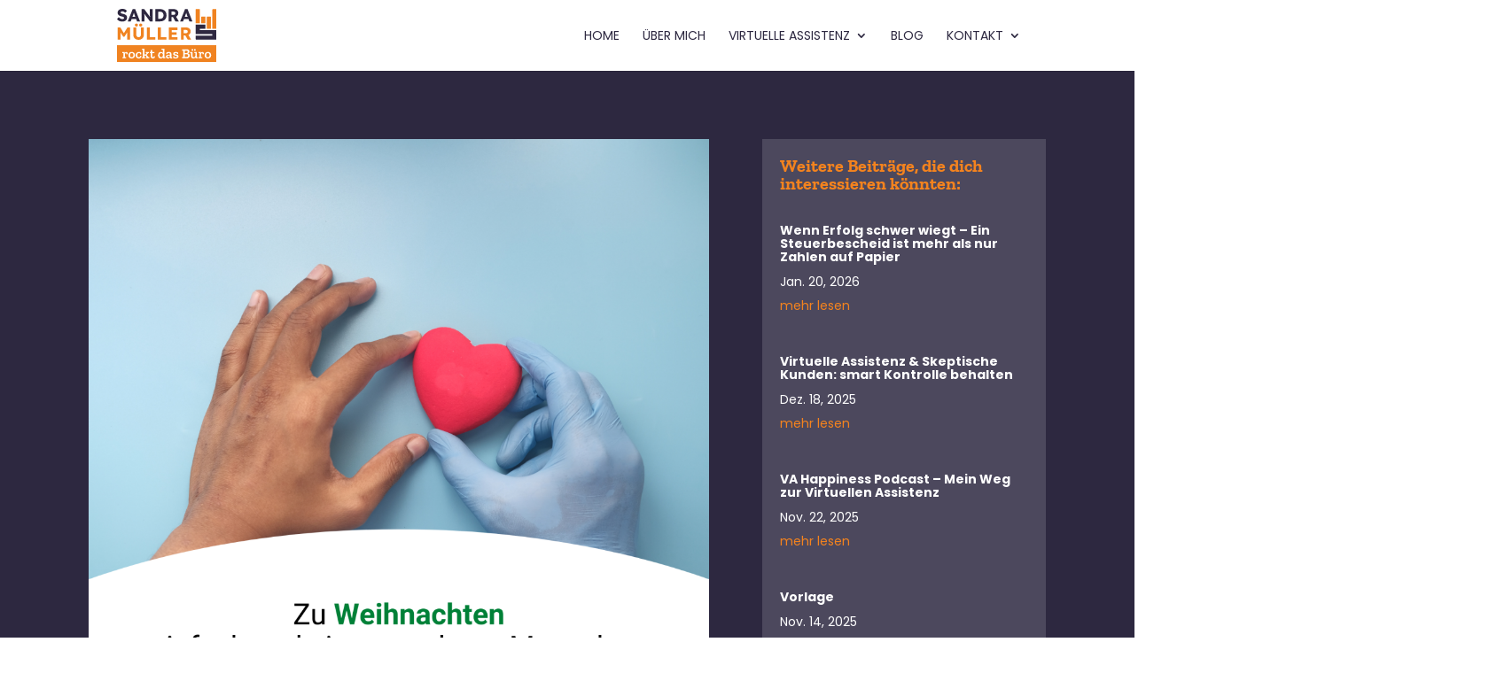

--- FILE ---
content_type: text/css
request_url: https://sandra-mueller.com/wp-content/themes/Divi-Child-Theme/style.css?ver=4.27.1
body_size: 113
content:
/* 
 Theme Name:   Divi - Child Theme
 Theme URI:    
 Description:  
 Author:       Jonas Schwab
 Author URI:   
 Template:     Divi
 Version:      1.0
 License:      GNU General Public License v2 or later
 License URI:  http://www.gnu.org/licenses/gpl-2.0.html

 /* == Add your own styles below this line ==
--------------------------------------------*/



--- FILE ---
content_type: image/svg+xml
request_url: https://sandra-mueller.com/wp-content/uploads/2024/07/linkedin-icon.svg
body_size: 1086
content:
<svg xmlns="http://www.w3.org/2000/svg" width="29.788" height="29.787" viewBox="0 0 29.788 29.787">
  <g id="Gruppe_303" data-name="Gruppe 303" transform="translate(-294.712 -2140.501)">
    <rect id="Rechteck_40" data-name="Rechteck 40" width="28" height="28" rx="6" transform="translate(296 2141.5)" fill="#fff"/>
    <path id="linkedin-square" d="M4.6,24.939h4.48V11.48H4.6ZM9.367,7.331a2.29,2.29,0,0,0-.7-1.668A2.479,2.479,0,0,0,6.865,5a2.582,2.582,0,0,0-1.833.659,2.178,2.178,0,0,0-.707,1.668,2.22,2.22,0,0,0,.688,1.658,2.462,2.462,0,0,0,1.794.669h.019a2.552,2.552,0,0,0,1.843-.669,2.2,2.2,0,0,0,.7-1.658ZM20.712,24.939h4.48V17.221A6.441,6.441,0,0,0,23.776,12.7a4.853,4.853,0,0,0-3.742-1.532,4.507,4.507,0,0,0-4.053,2.269h.039V11.48H11.538q.058,1.28,0,13.459h4.48V17.415a3.211,3.211,0,0,1,.136-1.086,3,3,0,0,1,.873-1.154,2.188,2.188,0,0,1,1.435-.475q2.25,0,2.25,3.045v7.194ZM29.788,5.585V24.2A5.593,5.593,0,0,1,24.2,29.787H5.585a5.381,5.381,0,0,1-3.947-1.638A5.375,5.375,0,0,1,0,24.2V5.585A5.381,5.381,0,0,1,1.638,1.638,5.375,5.375,0,0,1,5.585,0H24.2a5.381,5.381,0,0,1,3.947,1.638,5.375,5.375,0,0,1,1.638,3.947Z" transform="translate(294.712 2140.501)" fill="#2e64bc"/>
  </g>
</svg>


--- FILE ---
content_type: image/svg+xml
request_url: https://sandra-mueller.com/wp-content/uploads/2024/07/sandra-mueller-submark.svg
body_size: 15051
content:
<svg xmlns="http://www.w3.org/2000/svg" xmlns:xlink="http://www.w3.org/1999/xlink" width="162" height="162" viewBox="0 0 162 162">
  <defs>
    <clipPath id="clip-path">
      <rect id="Rechteck_42" data-name="Rechteck 42" width="114.501" height="113.4" fill="none"/>
    </clipPath>
  </defs>
  <g id="Gruppe_305" data-name="Gruppe 305" transform="translate(-879 -1921)">
    <circle id="Ellipse_1" data-name="Ellipse 1" cx="81" cy="81" r="81" transform="translate(879 1921)" fill="#2d2840"/>
    <g id="Gruppe_70" data-name="Gruppe 70" transform="translate(902.75 1945.3)">
      <g id="Gruppe_69" data-name="Gruppe 69" clip-path="url(#clip-path)">
        <path id="Pfad_101" data-name="Pfad 101" d="M114.088,58.115l-3.3,5.186a2.635,2.635,0,0,0-.308,2.153l1.719,5.9a2.634,2.634,0,0,1-.8,2.723l-4.633,4.039a2.634,2.634,0,0,0-.9,1.976l-.024,6.148a2.634,2.634,0,0,1-1.535,2.384l-5.585,2.566a2.633,2.633,0,0,0-1.426,1.644l-1.75,5.893a2.635,2.635,0,0,1-2.141,1.856l-6.082.9a2.634,2.634,0,0,0-1.828,1.177l-3.334,5.163a2.634,2.634,0,0,1-2.58,1.18l-6.087-.856a2.635,2.635,0,0,0-2.084.611l-4.662,4.008a2.634,2.634,0,0,1-2.807.4l-5.6-2.541a2.634,2.634,0,0,0-2.178,0l-5.6,2.541a2.634,2.634,0,0,1-2.806-.4L43.1,108.755a2.634,2.634,0,0,0-2.084-.611L34.925,109a2.634,2.634,0,0,1-2.58-1.18l-3.334-5.163a2.635,2.635,0,0,0-1.828-1.177l-6.082-.9a2.634,2.634,0,0,1-2.141-1.856l-1.75-5.893a2.634,2.634,0,0,0-1.426-1.644L10.2,88.623a2.635,2.635,0,0,1-1.535-2.384l-.023-6.148a2.634,2.634,0,0,0-.9-1.976L3.1,74.077a2.634,2.634,0,0,1-.8-2.723l1.719-5.9A2.634,2.634,0,0,0,3.717,63.3l-3.3-5.186a2.635,2.635,0,0,1,0-2.832l3.3-5.186a2.634,2.634,0,0,0,.308-2.152l-1.719-5.9a2.635,2.635,0,0,1,.8-2.723l4.633-4.039a2.634,2.634,0,0,0,.9-1.976l.024-6.148A2.634,2.634,0,0,1,10.2,24.776l5.585-2.566a2.634,2.634,0,0,0,1.426-1.644l1.75-5.893A2.634,2.634,0,0,1,21.1,12.817l6.082-.9a2.634,2.634,0,0,0,1.828-1.177l3.334-5.163a2.634,2.634,0,0,1,2.58-1.18l6.087.856A2.634,2.634,0,0,0,43.1,4.645L47.758.636a2.635,2.635,0,0,1,2.807-.4l5.6,2.541a2.634,2.634,0,0,0,2.178,0l5.6-2.541a2.635,2.635,0,0,1,2.807.4L71.4,4.645a2.635,2.635,0,0,0,2.084.611L79.576,4.4a2.635,2.635,0,0,1,2.58,1.18l3.334,5.163a2.634,2.634,0,0,0,1.828,1.177l6.082.9a2.634,2.634,0,0,1,2.141,1.856l1.75,5.893a2.635,2.635,0,0,0,1.426,1.644l5.585,2.566a2.634,2.634,0,0,1,1.535,2.384l.024,6.148a2.634,2.634,0,0,0,.9,1.976l4.633,4.039a2.634,2.634,0,0,1,.8,2.723l-1.719,5.9a2.635,2.635,0,0,0,.308,2.153l3.3,5.186a2.634,2.634,0,0,1,0,2.832" transform="translate(0 0)" fill="#fff"/>
        <path id="Pfad_102" data-name="Pfad 102" d="M201.451,183.6H195.52v-19a1.06,1.06,0,0,1,1.06-1.06h3.811a1.06,1.06,0,0,1,1.06,1.06Z" transform="translate(-154.062 -128.869)" fill="#f4831e"/>
        <path id="Pfad_103" data-name="Pfad 103" d="M238.691,222.973H232.76v-8.4a1.06,1.06,0,0,1,1.06-1.06h3.811a1.06,1.06,0,0,1,1.06,1.06Z" transform="translate(-183.406 -168.238)" fill="#f4831e"/>
        <path id="Pfad_104" data-name="Pfad 104" d="M275.931,231.475H270V215.34a1.06,1.06,0,0,1,1.06-1.06h3.811a1.06,1.06,0,0,1,1.06,1.06Z" transform="translate(-212.749 -168.844)" fill="#f4831e"/>
        <path id="Pfad_105" data-name="Pfad 105" d="M313.171,191.5H307.24V164.607a1.06,1.06,0,0,1,1.06-1.06h3.811a1.06,1.06,0,0,1,1.06,1.06Z" transform="translate(-242.093 -128.869)" fill="#f4831e"/>
        <path id="Pfad_106" data-name="Pfad 106" d="M225.12,275.3v12.769a1.058,1.058,0,0,1-1.058,1.058H196.553a1.058,1.058,0,0,1-1.058-1.058v-4.873h23.694V281.23H195.495V275.3h.007v-7.9h13.85v5.931h-7.919V275.3Z" transform="translate(-154.042 -210.703)" fill="#201e31"/>
        <path id="Pfad_107" data-name="Pfad 107" d="M50.941,256.1a6.156,6.156,0,0,1-.359,2.258,5.091,5.091,0,0,1-1.188,1.781L47.6,258.379a4.252,4.252,0,0,0,.794-1.173,3.135,3.135,0,0,0,.267-1.311,1.753,1.753,0,0,0-.185-.881.547.547,0,0,0-.493-.295.641.641,0,0,0-.517.26,2.567,2.567,0,0,0-.365.679q-.16.421-.327.927a8.6,8.6,0,0,1-.4,1.006,4.531,4.531,0,0,1-.583.922,2.606,2.606,0,0,1-.862.683,2.855,2.855,0,0,1-1.271.266,2.88,2.88,0,0,1-2.8-1.77,4.93,4.93,0,0,1-.393-2,6.016,6.016,0,0,1,.346-2.115,4.251,4.251,0,0,1,1.018-1.623l1.793,1.778a3.544,3.544,0,0,0-.668.945,2.383,2.383,0,0,0-.212,1.026,1.487,1.487,0,0,0,.148.7.457.457,0,0,0,.429.26.588.588,0,0,0,.489-.26,2.7,2.7,0,0,0,.343-.678q.153-.421.32-.927a9.494,9.494,0,0,1,.4-1.006,4.034,4.034,0,0,1,.59-.922,2.714,2.714,0,0,1,.9-.683,3.033,3.033,0,0,1,1.307-.266A2.844,2.844,0,0,1,50.07,253a5.008,5.008,0,0,1,.871,3.1" transform="translate(-31.887 -198.503)" fill="#201e31"/>
        <path id="Pfad_108" data-name="Pfad 108" d="M57.951,201.723l.76-2.859-10.767,1.084-.745,2.8,8.8,6.327.745-2.8-1.5-.994.918-3.454Zm-4.664,2.264-2.766-1.831,3.3-.193Z" transform="translate(-37.191 -156.697)" fill="#201e31"/>
        <path id="Pfad_109" data-name="Pfad 109" d="M76.756,137.516l-6.583.751,4.4,2.749-1.507,2.413-8.59-5.367,1.056-1.689,6.808-.779-4.548-2.842L69.3,130.34l8.59,5.367Z" transform="translate(-50.803 -102.703)" fill="#201e31"/>
        <path id="Pfad_110" data-name="Pfad 110" d="M115.539,94.375a5.566,5.566,0,0,0-2.713-3.166,4.621,4.621,0,0,0-1.911-.468,5.119,5.119,0,0,0-1.991.355,6.557,6.557,0,0,0-1.9,1.162l-1.079.927,0,0-2.159,1.852,6.592,7.69,1.448-1.242.713-.612,1.1-.944a6.4,6.4,0,0,0,1.422-1.687,5.15,5.15,0,0,0,.65-1.907,4.6,4.6,0,0,0-.172-1.959M112.9,96.991a3.034,3.034,0,0,1-.859,1.119l-1.079.927-3.445-4.016,1.081-.927a3.019,3.019,0,0,1,1.232-.673,2.072,2.072,0,0,1,1.248.083,3.025,3.025,0,0,1,1.2.9A3.171,3.171,0,0,1,113,95.734a2.023,2.023,0,0,1-.1,1.257" transform="translate(-81.779 -71.499)" fill="#201e31"/>
        <path id="Pfad_111" data-name="Pfad 111" d="M167.332,68.237l2.944-1.327-4.438-2.628a3.46,3.46,0,0,0,.427-.417,3.075,3.075,0,0,0,.734-1.5,2.777,2.777,0,0,0-.233-1.642,2.806,2.806,0,0,0-1.071-1.265A3.049,3.049,0,0,0,164.118,59a4.219,4.219,0,0,0-1.843.41l-1.492.673-.493.222-2.1.946,4.163,9.233,2.595-1.168-1.661-3.684.036-.017Zm-5.707-6.289,1.075-.485a1.25,1.25,0,0,1,.929-.106,1.079,1.079,0,0,1,.618,1.374,1.259,1.259,0,0,1-.692.624l-1.077.487Z" transform="translate(-124.646 -46.487)" fill="#201e31"/>
        <path id="Pfad_112" data-name="Pfad 112" d="M222.31,43.423l-2.87.427-2.319,10.585,2.872-.427.317-1.773,3.53-.527.808,1.606,2.927-.436Zm-1.587,6.507.584-3.263,1.486,2.954Z" transform="translate(-171.083 -34.216)" fill="#201e31"/>
        <path id="Pfad_113" data-name="Pfad 113" d="M304.676,46.318l-2.7,9.762-2.715-.751,1.268-4.586-2.222,1.843-1.754-.485-.957-2.736-1.27,4.6-2.715-.751,2.7-9.762L296.3,44l1.9,5.57,4.484-3.805Z" transform="translate(-229.779 -34.239)" fill="#201e31"/>
        <path id="Pfad_114" data-name="Pfad 114" d="M358.523,72.61a4.763,4.763,0,0,1-1.65-1.738,3.938,3.938,0,0,1-.465-2.117,4.38,4.38,0,0,1,.754-2.159l3.3-5.03,2.378,1.561L359.4,68.37a1.526,1.526,0,0,0-.275.807,1.389,1.389,0,0,0,.2.75,1.8,1.8,0,0,0,.575.59,1.744,1.744,0,0,0,.769.292,1.326,1.326,0,0,0,.739-.127,1.573,1.573,0,0,0,.615-.575l3.45-5.256,2.39,1.569-3.31,5.042a4.386,4.386,0,0,1-1.672,1.549,3.912,3.912,0,0,1-2.112.417,4.725,4.725,0,0,1-2.245-.818m4.631-10.062a1.355,1.355,0,0,1-.62-.909,1.514,1.514,0,0,1,1.132-1.724,1.451,1.451,0,0,1,1.706,1.12,1.534,1.534,0,0,1-1.132,1.724,1.349,1.349,0,0,1-1.086-.211m2.735,1.8a1.355,1.355,0,0,1-.62-.909A1.515,1.515,0,0,1,366.4,61.71a1.451,1.451,0,0,1,1.706,1.12,1.535,1.535,0,0,1-1.132,1.724,1.35,1.35,0,0,1-1.087-.211" transform="translate(-280.83 -47.182)" fill="#201e31"/>
        <path id="Pfad_115" data-name="Pfad 115" d="M395.751,113.915l2.8,3.147-1.809,1.606-2.8-3.147-.349-.394-1.54-1.733,7.572-6.727,1.89,2.127Z" transform="translate(-308.923 -84.05)" fill="#201e31"/>
        <path id="Pfad_116" data-name="Pfad 116" d="M422.831,155.053l1.981,3.714-2.133,1.139-1.981-3.716-.248-.465-1.092-2.044,8.939-4.766,1.337,2.512Z" transform="translate(-330.438 -117.338)" fill="#201e31"/>
        <path id="Pfad_117" data-name="Pfad 117" d="M449.967,205.62l-2.294.561-1.141-4.671-1.411.345,1.037,4.243-2.237.546-1.037-4.243-1.6.392,1.16,4.755-2.294.561-1.16-4.755h0l-.675-2.762,9.838-2.406.548,2.239.129.525Z" transform="translate(-345.372 -156.162)" fill="#201e31"/>
        <path id="Pfad_118" data-name="Pfad 118" d="M466.667,269.074l0,.04.063-.038Z" transform="translate(-367.714 -212.02)" fill="#d94423"/>
        <path id="Pfad_119" data-name="Pfad 119" d="M447.1,255.132l-.08,2.844,4.04.112.061,0-.064.038-4.109,2.463-.091,3.227,4.3-2.844a3.607,3.607,0,0,0,.188.565,3.1,3.1,0,0,0,1.031,1.318,3,3,0,0,0,3.185.1,3.071,3.071,0,0,0,1.1-1.221,4.241,4.241,0,0,0,.436-1.839l.044-1.634.015-.542.066-2.3Zm7.963,4.249a1.255,1.255,0,0,1-.309.88,1.078,1.078,0,0,1-1.507-.042,1.255,1.255,0,0,1-.261-.895l.034-1.181,2.076.059Z" transform="translate(-352.103 -201.034)" fill="#201e31"/>
        <path id="Pfad_120" data-name="Pfad 120" d="M60.167,330.39l-.63-1.655,1.983-2.227-.334-.877-1.336.508.266.7-1.137.433-1.04-2.732,1.137-.433.266.7,4.207-1.6-.265-.7,1.137-.433L65.537,325a3.224,3.224,0,0,1,.212,2.042,1.854,1.854,0,0,1-1.224,1.208,1.886,1.886,0,0,1-1.231.08,2.181,2.181,0,0,1-1-.645l-1.281,1.492.3.778Zm3.781-3.562a.787.787,0,0,0,.563-.545,2.158,2.158,0,0,0-.2-1.087l-.25-.658-1.815.691.243.638a1.728,1.728,0,0,0,.648.952.961.961,0,0,0,.814.01" transform="translate(-45.654 -253.779)" fill="#f4831e"/>
        <path id="Pfad_121" data-name="Pfad 121" d="M84.947,367.422a3.664,3.664,0,0,1-2.641.555,3.347,3.347,0,0,1-2.3-1.657,3.243,3.243,0,0,1-.5-2.764,3.723,3.723,0,0,1,1.633-2.107,3.608,3.608,0,0,1,2.668-.553,3.365,3.365,0,0,1,2.261,1.637,3.3,3.3,0,0,1,.5,2.757,3.656,3.656,0,0,1-1.624,2.132m-.863-1.284a2.634,2.634,0,0,0,1.186-1.357A1.816,1.816,0,0,0,85,363.2a1.753,1.753,0,0,0-1.365-.929,2.7,2.7,0,0,0-1.64.471,2.861,2.861,0,0,0-1.137,1.276,1.755,1.755,0,0,0,.253,1.7,1.723,1.723,0,0,0,1.33.913,2.7,2.7,0,0,0,1.644-.485" transform="translate(-62.548 -284.323)" fill="#f4831e"/>
        <path id="Pfad_122" data-name="Pfad 122" d="M109.81,402.02a2.445,2.445,0,0,1-1.2-.363,5.014,5.014,0,0,1-1.211-.913,3.466,3.466,0,0,1-1.043-2.45,3.3,3.3,0,0,1,1.1-2.461,4.458,4.458,0,0,1,1.433-.913,3.33,3.33,0,0,1,1.814-.2,3.393,3.393,0,0,1,1.876,1.094,4.033,4.033,0,0,1,.874,1.278,3.187,3.187,0,0,1,.265,1.094l-1.038,1.243-.886-.761.555-.746a2.147,2.147,0,0,0-.268-.676,3.171,3.171,0,0,0-.45-.6,1.806,1.806,0,0,0-1.42-.608,2.55,2.55,0,0,0-1.617.831,2.313,2.313,0,0,0-.856,1.631,2.058,2.058,0,0,0,.633,1.436,2.572,2.572,0,0,0,1.127.75l.847-.613.732.91Z" transform="translate(-83.805 -310.991)" fill="#f4831e"/>
        <path id="Pfad_123" data-name="Pfad 123" d="M137.328,424.234l-2.492-1.7.687-1,.528.361-.084-2.126-.7-.482-.964,1.409.484.331-.687,1-2.281-1.56.687-1,.616.422,2.542-3.716-.617-.422.687-1,2.307,1.578-.687,1-.511-.349-.922,1.347.722.494,1.934-.655-.493-.338.687-1,2.378,1.626-.687,1-.643-.44-2.539.784.147,3.035.59.4Z" transform="translate(-103.866 -326.798)" fill="#f4831e"/>
        <path id="Pfad_124" data-name="Pfad 124" d="M181.563,440.212l-1.162-.374.283-1.224-1.013-.426-1.747,4.149,1.042.439-.472,1.121-3.343-1.408.472-1.121.983.414,1.747-4.149-1.012-.427-.677,1.058-1.079-.57,1.108-2.08,5.585,2.352Z" transform="translate(-138.012 -343.247)" fill="#f4831e"/>
        <path id="Pfad_125" data-name="Pfad 125" d="M235.388,457.135a3.5,3.5,0,0,1-1.208,2.419,3.407,3.407,0,0,1-2.663.665l-3.244-.367.137-1.209.742.084.506-4.474-.742-.084.137-1.208,3.159.357a3.532,3.532,0,0,1,2.56,1.245,3.462,3.462,0,0,1,.616,2.571m-1.529-.151q.252-2.226-1.815-2.46l-.965-.109-.506,4.474.965.109a2.1,2.1,0,0,0,1.592-.356,2.357,2.357,0,0,0,.729-1.657" transform="translate(-179.871 -356.916)" fill="#f4831e"/>
        <path id="Pfad_126" data-name="Pfad 126" d="M277.921,461.6l-2.752.243-.107-1.211.553-.049-.317-.679-2.349.207-.225.727.648-.057.107,1.211-2.721.24-.107-1.211.627-.055,1.581-4.659-.957.084-.107-1.211,2.37-.209,2.989,5.477.659-.059Zm-3.1-2.683-.894-1.881-.064.005-.6,2.013Z" transform="translate(-213.262 -358.501)" fill="#f4831e"/>
        <path id="Pfad_127" data-name="Pfad 127" d="M316.417,451.581a1.958,1.958,0,0,1-.243,1.78,3.166,3.166,0,0,1-1.761,1.1,5.573,5.573,0,0,1-1.4.214,2.609,2.609,0,0,1-1.212-.218l-.27-1.709,1.126-.214.223.813a2.013,2.013,0,0,0,.658.049,3.115,3.115,0,0,0,.431-.085,2.546,2.546,0,0,0,.852-.4.634.634,0,0,0,.163-.741.768.768,0,0,0-.624-.625,4.22,4.22,0,0,0-1.048-.014,7.054,7.054,0,0,1-1.039.038,1.919,1.919,0,0,1-.965-.288,1.631,1.631,0,0,1-.64-.987,1.755,1.755,0,0,1,.305-1.792,3.3,3.3,0,0,1,1.53-.934,4.052,4.052,0,0,1,1.308-.161,2.273,2.273,0,0,1,1.067.275l.478,1.428-1.068.419-.317-.753a1.624,1.624,0,0,0-.585-.087,2.285,2.285,0,0,0-.525.085,1.507,1.507,0,0,0-.64.34.54.54,0,0,0-.127.581.615.615,0,0,0,.517.483,4.052,4.052,0,0,0,.876.036q.434-.036,1.025-.045a2.261,2.261,0,0,1,1.123.276,1.755,1.755,0,0,1,.777,1.136" transform="translate(-244.712 -352.536)" fill="#f4831e"/>
        <path id="Pfad_128" data-name="Pfad 128" d="M361.3,428.311a2.073,2.073,0,0,1,.272,1.526,2.266,2.266,0,0,1-1.181,1.435l-3.119,1.894-.631-1.039.638-.388-2.337-3.848-.638.387-.631-1.039,3.082-1.872a2.458,2.458,0,0,1,1.538-.416,1.409,1.409,0,0,1,1.109.706,1.459,1.459,0,0,1,.21.983,1.441,1.441,0,0,1-.533.911l.022.036a1.665,1.665,0,0,1,1.267-.083,1.838,1.838,0,0,1,.933.806m-3.018-1.537a.648.648,0,0,0-.566-.387,1.374,1.374,0,0,0-.65.214l-.9.548.842,1.386.811-.493a1.1,1.1,0,0,0,.584-.642.853.853,0,0,0-.118-.627m1.677,2.289q-.454-.748-1.357-.2l-1.021.62L358.5,431l.939-.57q.985-.6.52-1.364" transform="translate(-278.683 -334.837)" fill="#f4831e"/>
        <path id="Pfad_129" data-name="Pfad 129" d="M389.4,394.431l-.454.421,1.938,2.087a3.736,3.736,0,0,1,.762,1.229,2.438,2.438,0,0,1,.082,1.453,3.113,3.113,0,0,1-.993,1.518,2.61,2.61,0,0,1-2.225.88A3.233,3.233,0,0,1,386.682,401l-2.018-2.174-.454.421-.828-.891,2.1-1.945.827.891-.594.552L387.7,400a1.916,1.916,0,0,0,1.056.628,1.378,1.378,0,0,0,1.18-.462,1.419,1.419,0,0,0,.552-1.153,1.967,1.967,0,0,0-.58-1.166l-1.938-2.088-.594.552-.827-.891,2.025-1.88Zm-5,2.184-.973-1.048,1.009-.936.973,1.048Zm1.446-1.343-.973-1.048,1.009-.936.972,1.048Z" transform="translate(-302.091 -309.896)" fill="#f4831e"/>
        <path id="Pfad_130" data-name="Pfad 130" d="M421.949,372.775l-1.023,1.446-2.955-.405-.542.767,1.167.826.431-.609.993.7-1.689,2.386-.993-.7.431-.609-3.675-2.6-.431.61-.993-.7,1.812-2.56a3.224,3.224,0,0,1,1.577-1.315,1.855,1.855,0,0,1,1.685.343,1.886,1.886,0,0,1,.753.977,2.184,2.184,0,0,1,.024,1.194l1.953.232.481-.679Zm-5.065-1.153a.788.788,0,0,0-.767-.163,2.156,2.156,0,0,0-.79.774l-.407.575,1.585,1.122.395-.557a1.729,1.729,0,0,0,.429-1.068.964.964,0,0,0-.446-.681" transform="translate(-325.169 -291.488)" fill="#f4831e"/>
        <path id="Pfad_131" data-name="Pfad 131" d="M442.338,334.144a3.665,3.665,0,0,1,1.937,1.879,3.346,3.346,0,0,1-.088,2.833,3.246,3.246,0,0,1-2.012,1.961,3.724,3.724,0,0,1-2.66-.176,3.608,3.608,0,0,1-1.95-1.9,3.366,3.366,0,0,1,.092-2.79,3.3,3.3,0,0,1,2.005-1.958,3.653,3.653,0,0,1,2.676.153m-.582,1.434a2.635,2.635,0,0,0-1.788-.224,1.815,1.815,0,0,0-1.162,1.11,1.752,1.752,0,0,0-.007,1.651,2.7,2.7,0,0,0,1.307,1.1,2.86,2.86,0,0,0,1.693.23,1.754,1.754,0,0,0,1.264-1.158,1.722,1.722,0,0,0,.014-1.613,2.706,2.706,0,0,0-1.321-1.092" transform="translate(-344.579 -263.026)" fill="#f4831e"/>
      </g>
    </g>
  </g>
</svg>


--- FILE ---
content_type: image/svg+xml
request_url: https://sandra-mueller.com/wp-content/uploads/2024/07/logo-horizontal-blau-orange-slogan.svg
body_size: 11913
content:
<?xml version="1.0" encoding="UTF-8"?>
<svg xmlns="http://www.w3.org/2000/svg" id="Ebene_1" data-name="Ebene 1" viewBox="0 0 540 290.12">
  <metadata></metadata>
  <defs>
    <style>
      .cls-1 {
        fill: #2e2840;
      }

      .cls-1, .cls-2, .cls-3 {
        stroke-width: 0px;
      }

      .cls-2 {
        fill: #f08321;
      }

      .cls-3 {
        fill: #fff;
      }
    </style>
  </defs>
  <g>
    <g>
      <path class="cls-2" d="M70.7,101.66v66.83h-15.75v-20.81c0-5.73.14-10.88.44-15.47.08-1.36.18-2.72.31-4.07l-15.54,24.12h-6.29l-15.09-23.75c.1,1.05.17,2.12.24,3.19.28,4.49.44,9.81.44,15.99v20.81H3.69v-66.83h14.5l19.15,31.17,19.43-31.17h13.93Z"></path>
      <path class="cls-2" d="M117.07,169.06c-5.54,0-10.47-1.13-14.8-3.39-4.33-2.26-7.72-5.36-10.17-9.31-2.45-3.95-3.68-8.46-3.68-13.56v-41.14h16.42v40.29c0,2.42.54,4.6,1.62,6.54,1.08,1.94,2.54,3.47,4.39,4.58,1.85,1.11,3.91,1.67,6.21,1.67,2.42,0,4.57-.56,6.44-1.67,1.88-1.11,3.39-2.64,4.54-4.58,1.15-1.94,1.72-4.12,1.72-6.54v-40.29h15.85v41.14c0,5.09-1.23,9.61-3.68,13.56-2.45,3.95-5.84,7.05-10.17,9.31-4.33,2.26-9.23,3.39-14.7,3.39ZM105.42,96.51c-2.74,0-4.81-.72-6.21-2.15-1.4-1.43-2.1-3.42-2.1-5.97,0-2.29.72-4.22,2.15-5.78,1.43-1.56,3.49-2.34,6.16-2.34s4.71.72,6.11,2.15c1.4,1.43,2.1,3.42,2.1,5.97,0,2.29-.72,4.22-2.15,5.77-1.43,1.56-3.45,2.34-6.06,2.34ZM128.62,96.51c-2.74,0-4.81-.72-6.21-2.15-1.4-1.43-2.1-3.42-2.1-5.97,0-2.29.73-4.22,2.19-5.78,1.46-1.56,3.5-2.34,6.11-2.34s4.73.72,6.16,2.15c1.43,1.43,2.15,3.42,2.15,5.97,0,2.29-.73,4.22-2.2,5.77-1.46,1.56-3.5,2.34-6.11,2.34Z"></path>
      <path class="cls-2" d="M161.94,168.49v-66.82h16.23v52.5h29.78v14.32h-46.01Z"></path>
      <path class="cls-2" d="M221.48,168.49v-66.82h16.23v52.5h29.78v14.32h-46.01Z"></path>
      <polygon class="cls-2" points="328.56 154.64 328.56 168.48 281.01 168.48 281.01 101.66 327.61 101.66 327.61 115.5 296.76 115.5 296.76 127.91 323.31 127.91 323.31 141.09 296.76 141.09 296.76 154.64 328.56 154.64"></polygon>
      <path class="cls-2" d="M387.41,142.71c.38-.17.76-.36,1.12-.57,3.44-1.92,6.13-4.54,8.1-7.88,1.99-3.33,2.97-7.12,2.97-11.31s-.99-7.72-2.97-10.94c-1.97-3.21-4.68-5.74-8.15-7.58-3.47-1.85-7.34-2.76-11.61-2.76h-30.06v66.82h15.46v-23.48h8.34l13.23,23.48h18.52l-14.96-25.77ZM362.27,115.23h11.75c2.04,0,3.77.35,5.2,1.04,1.43.71,2.52,1.71,3.28,3.01.78,1.31,1.16,2.82,1.16,4.54s-.35,3.25-1,4.58c-.67,1.33-1.62,2.37-2.87,3.11-1.24.73-2.69,1.09-4.34,1.09h-13.18v-17.36Z"></path>
    </g>
    <g>
      <path class="cls-2" d="M428.94,1.52h18.64c1.1,0,2,.9,2,2v74.55h-22.64V3.52c0-1.1.9-2,2-2Z"></path>
      <path class="cls-2" d="M459.08,41.96h18.64c1.1,0,2,.9,2,2v34.11h-22.64v-34.11c0-1.1.9-2,2-2Z"></path>
      <path class="cls-2" d="M489.22,42.58h18.64c1.1,0,2,.9,2,2v63.63h-22.64v-63.63c0-1.1.9-2,2-2Z"></path>
      <path class="cls-2" d="M519.36,1.52h18.64c1.1,0,2,.9,2,2v104.69h-22.64V3.52c0-1.1.9-2,2-2Z"></path>
    </g>
    <path class="cls-1" d="M28.64,69.31c-4.39,0-8.35-.53-11.89-1.58-3.53-1.05-6.67-2.58-9.4-4.58C4.61,61.15,2.16,58.78,0,56.04l9.83-11.17c3.18,4.27,6.38,7.13,9.6,8.59,3.21,1.47,6.54,2.2,9.98,2.2,1.72,0,3.28-.22,4.68-.67,1.4-.44,2.48-1.1,3.25-1.96.76-.86,1.14-1.92,1.14-3.2,0-.95-.24-1.81-.72-2.58s-1.13-1.43-1.96-2c-.83-.57-1.81-1.1-2.96-1.58-1.15-.48-2.36-.89-3.63-1.24-1.27-.35-2.58-.65-3.91-.91-3.69-.83-6.91-1.85-9.64-3.05-2.74-1.21-5.01-2.69-6.83-4.44-1.81-1.75-3.17-3.75-4.06-6.01-.89-2.26-1.34-4.79-1.34-7.59,0-2.99.68-5.74,2.05-8.26,1.37-2.51,3.21-4.68,5.54-6.49,2.32-1.81,5.01-3.21,8.07-4.2,3.05-.99,6.24-1.48,9.55-1.48,4.39,0,8.16.46,11.31,1.38,3.15.92,5.86,2.24,8.11,3.96,2.26,1.72,4.18,3.79,5.78,6.21l-10.02,9.64c-1.34-1.65-2.78-3.02-4.34-4.11-1.56-1.08-3.21-1.91-4.96-2.48s-3.55-.86-5.39-.86-3.55.24-4.92.72c-1.37.48-2.43,1.15-3.2,2.01-.76.86-1.14,1.89-1.14,3.1,0,1.08.32,2,.95,2.77s1.49,1.45,2.58,2.05c1.08.61,2.32,1.11,3.72,1.53,1.4.42,2.86.75,4.39,1,3.5.7,6.67,1.62,9.5,2.77,2.83,1.14,5.28,2.55,7.35,4.2,2.07,1.65,3.66,3.61,4.77,5.87,1.11,2.26,1.67,4.88,1.67,7.88,0,4.65-1.13,8.58-3.39,11.79-2.26,3.21-5.35,5.66-9.26,7.35-3.91,1.68-8.42,2.53-13.51,2.53Z"></path>
    <path class="cls-1" d="M98.7,1.52h-13.74l-26.44,66.83h16.03l4.77-12.79h24.45l4.76,12.79h16.41L98.7,1.52ZM83.88,43.34l3.29-8.79c.51-1.59,1.04-3.13,1.61-4.63.58-1.49,1.1-2.99,1.57-4.48.42-1.33.86-2.68,1.28-4.04.41,1.32.83,2.67,1.26,4.04.51,1.61,1.01,3.2,1.52,4.72.52,1.53,1.02,2.96,1.53,4.3l3.3,8.89h-15.36Z"></path>
    <path class="cls-1" d="M193.51,1.52v66.83h-14.7l-30.98-41.72c.03.31.07.62.1.91.22,2.13.41,4.03.58,5.69.15,1.66.27,3.14.32,4.49.07,1.33.11,2.65.15,3.96.03,1.31.04,2.75.04,4.34v22.34h-15.75V1.52h14.52l31.25,42.59c-.04-.45-.1-.9-.14-1.35-.18-1.91-.36-3.79-.52-5.63-.15-1.85-.28-3.72-.38-5.63-.1-1.91-.17-3.99-.2-6.21-.03-2.23-.04-4.65-.04-7.26V1.52h15.75Z"></path>
    <path class="cls-1" d="M266.31,21.48c-1.59-4.08-3.87-7.6-6.82-10.59-2.97-2.99-6.48-5.3-10.55-6.93-4.08-1.62-8.55-2.44-13.46-2.44h-27.97v66.82h27.97c4.91,0,9.38-.79,13.46-2.42,4.08-1.62,7.58-3.92,10.55-6.88,2.95-2.97,5.23-6.5,6.82-10.61,1.59-4.09,2.38-8.6,2.38-13.51s-.79-9.38-2.38-13.46ZM251.04,42.76c-.83,2.37-2,4.37-3.49,6.03-1.5,1.64-3.3,2.94-5.39,3.85-2.11.93-4.49,1.4-7.17,1.4h-11.26V15.85h11.26c2.68,0,5.06.47,7.17,1.38,2.09.93,3.89,2.21,5.39,3.87,1.49,1.66,2.66,3.66,3.49,6.01.81,2.37,1.23,4.97,1.23,7.83s-.42,5.48-1.23,7.83Z"></path>
    <path class="cls-1" d="M320.39,42.59c.38-.18.76-.37,1.12-.58,3.43-1.91,6.13-4.53,8.11-7.88,1.97-3.34,2.95-7.12,2.95-11.32s-.98-7.72-2.95-10.94c-1.98-3.21-4.7-5.74-8.17-7.58-3.47-1.85-7.33-2.78-11.6-2.78h-30.07v66.83h15.47v-23.47h8.34l13.22,23.47h18.53l-14.97-25.76ZM295.26,15.08h11.74c2.04,0,3.78.35,5.21,1.05,1.43.7,2.53,1.7,3.29,3,.77,1.31,1.15,2.82,1.15,4.53s-.34,3.24-1.01,4.58c-.66,1.35-1.61,2.37-2.86,3.1-1.24.74-2.68,1.11-4.34,1.11h-13.17V15.08Z"></path>
    <path class="cls-1" d="M382.71,1.52h-13.74l-26.45,66.83h16.05l4.76-12.79h24.47l4.76,12.79h16.41L382.71,1.52ZM367.88,43.34l3.27-8.79c.52-1.59,1.05-3.13,1.63-4.63.58-1.49,1.09-2.99,1.57-4.48.42-1.33.86-2.68,1.28-4.04.41,1.32.83,2.67,1.25,4.04.52,1.61,1.02,3.2,1.53,4.72.51,1.53,1.02,2.96,1.53,4.3l3.3,8.89h-15.36Z"></path>
    <path class="cls-1" d="M539.99,115.71v49.32c0,1.91-1.55,3.45-3.45,3.45h-106.16c-1.91,0-3.45-1.55-3.45-3.45v-19.18h90.44v-7.5h-90.44v-22.64h.03v-30.14h52.86v22.64h-30.23v7.5h90.41Z"></path>
  </g>
  <rect class="cls-2" x="0" y="198.39" width="539.99" height="91.73"></rect>
  <g>
    <path class="cls-3" d="M50.29,235.39c2.27,0,4.4.63,6.37,1.89l1.44,10.61-6.29.76-1.29-5.84c-1.01-.5-1.87-.76-2.58-.76-1.41,0-2.64.58-3.68,1.74-1.04,1.16-1.55,2.78-1.55,4.85v15.08h6.74v6.21h-19.93v-6.21h5.08v-21.52h-5.3v-6.29h12.81v6.37c.61-1.92,1.58-3.55,2.92-4.89,1.34-1.34,3.09-2.01,5.27-2.01Z"></path>
    <path class="cls-3" d="M97.51,252.97c0,5.31-1.68,9.59-5.04,12.85-3.36,3.26-7.72,4.89-13.07,4.89s-9.39-1.57-12.54-4.7c-3.16-3.13-4.74-7.38-4.74-12.73,0-4.95,1.49-9.21,4.47-12.77,2.98-3.56,7.4-5.34,13.26-5.34s10.33,1.77,13.26,5.31c2.93,3.54,4.4,7.71,4.4,12.5ZM89.09,252.74c0-3.64-.87-6.42-2.62-8.34-1.74-1.92-4.01-2.88-6.78-2.88s-5.13,1.02-6.74,3.07c-1.62,2.05-2.43,4.79-2.43,8.22,0,3.23.77,5.96,2.31,8.18,1.54,2.22,3.83,3.33,6.86,3.33s5.23-1.07,6.9-3.22c1.67-2.15,2.5-4.94,2.5-8.37Z"></path>
    <path class="cls-3" d="M133.2,257.75c-.35,3.03-1.69,5.95-4.02,8.75-2.32,2.81-6.06,4.21-11.22,4.21-4.85,0-8.8-1.46-11.86-4.4-3.06-2.93-4.59-7.2-4.59-12.81s1.58-9.93,4.74-13.26c3.16-3.34,7.29-5,12.39-5,2.02,0,4.04.25,6.06.76,2.02.51,4.02,1.34,5.99,2.5l1.36,9.55-6.52.68-1.14-5.61c-1.87-.91-3.84-1.36-5.91-1.36-5.66,0-8.49,3.79-8.49,11.37s2.9,11.07,8.72,11.07c4.24,0,6.79-2.58,7.65-7.73l6.82,1.29Z"></path>
    <path class="cls-3" d="M174.88,269.95h-16.98v-6.21h3.94l-7.12-8.49h-5.46v8.49h3.79v6.21h-16.98v-6.21h5.08v-39.71h-5.38v-6.21h13.49v31.6h5.84l5.99-7.2h-4.47v-6.29h16.6v6.29h-4.24l-8.03,9.4,10.31,12.13h3.64v6.21Z"></path>
    <path class="cls-3" d="M206.43,259.94c-.96,7.18-4.95,10.76-11.98,10.76-3.64,0-6.53-.96-8.68-2.88-2.15-1.92-3.22-4.6-3.22-8.03v-17.89h-5v-5.99h5v-10.53h8.11v10.53h12.66v5.99h-12.66v16.6c0,3.59,1.57,5.38,4.7,5.38.86,0,1.82-.32,2.88-.95s1.79-2.26,2.2-4.89l5.99,1.89Z"></path>
    <path class="cls-3" d="M262.04,269.95h-13.11v-6.52c-1.01,1.97-2.46,3.68-4.36,5.12-1.89,1.44-4.38,2.16-7.46,2.16-4.45,0-7.97-1.51-10.57-4.55-2.6-3.03-3.9-7.2-3.9-12.51,0-4.85,1.22-9.13,3.67-12.85,2.45-3.71,6.3-5.57,11.56-5.57,2.68,0,4.94.54,6.78,1.63,1.84,1.09,3.27,2.54,4.28,4.36v-17.2h-7.35v-6.21h15.46v45.93h5v6.21ZM248.93,253.58v-2.58c-.05-2.83-.91-5.08-2.58-6.74-1.67-1.67-3.71-2.5-6.14-2.5-2.73,0-4.94,1.02-6.63,3.07-1.69,2.05-2.54,4.84-2.54,8.37s.85,6.32,2.54,8.18c1.69,1.87,3.73,2.81,6.1,2.81,2.78,0,5-1.14,6.67-3.41,1.67-2.27,2.53-4.67,2.58-7.2Z"></path>
    <path class="cls-3" d="M268.63,238.42c2.53-1.21,4.77-2.05,6.75-2.5,1.97-.45,4.24-.68,6.82-.68,3.79,0,6.91.96,9.36,2.88,2.45,1.92,3.68,4.8,3.68,8.64v15.31c0,2.02.83,3.03,2.5,3.03.46,0,1.03-.1,1.74-.3l.08,4.47c-1.67.96-3.49,1.44-5.46,1.44-4.3,0-6.62-2.25-6.97-6.74v-.15c-1.01,1.77-2.44,3.36-4.28,4.77-1.84,1.41-4.13,2.12-6.86,2.12-2.38,0-4.71-.72-7.01-2.16-2.3-1.44-3.45-3.95-3.45-7.54,0-4.19,1.67-6.96,5-8.3,3.34-1.34,6.95-2.01,10.84-2.01.96,0,1.95.03,2.96.08,1.01.05,1.95.13,2.81.23v-1.89c0-2.02-.35-3.84-1.06-5.46-.71-1.62-2.48-2.43-5.31-2.43-1.06,0-2.06.08-2.99.23-.94.15-1.83.45-2.69.91l-1.36,5.23-6.52-.68,1.44-8.49ZM287.12,256.46v-1.21c-.86-.1-1.74-.2-2.65-.3-.91-.1-1.84-.15-2.8-.15-2.02,0-3.83.35-5.42,1.06-1.59.71-2.39,2.12-2.39,4.24,0,3.08,1.64,4.62,4.93,4.62,1.92,0,3.74-.69,5.46-2.08,1.72-1.39,2.68-3.45,2.88-6.18Z"></path>
    <path class="cls-3" d="M333.67,259.79c0,3.54-1.45,6.24-4.36,8.11-2.91,1.87-6.61,2.8-11.1,2.8-2.43,0-4.86-.28-7.31-.83-2.45-.56-4.66-1.39-6.63-2.5l1.21-8.79,6.37.61-.08,4.4c.96.4,1.98.68,3.07.83,1.09.15,2.06.23,2.92.23,2.07,0,3.88-.37,5.42-1.1,1.54-.73,2.31-1.83,2.31-3.3s-.69-2.43-2.08-3.03c-1.39-.61-3.12-1.07-5.19-1.4-2.07-.33-4.14-.78-6.21-1.36-2.07-.58-3.8-1.54-5.19-2.88-1.39-1.34-2.08-3.35-2.08-6.03,0-3.94,1.5-6.64,4.51-8.11,3-1.46,6.18-2.2,9.51-2.2,4.4,0,8.54,1.04,12.43,3.11l.83,8.41-6.37.76-.68-5.08c-1.97-.76-3.97-1.14-5.99-1.14-1.57,0-2.89.32-3.98.95-1.09.63-1.63,1.63-1.63,2.99s.68,2.4,2.05,2.96c1.36.56,3.06,1,5.08,1.33,2.02.33,4.04.78,6.06,1.36,2.02.58,3.71,1.54,5.08,2.88s2.05,3.35,2.05,6.02Z"></path>
    <path class="cls-3" d="M394.59,255.55c0,3.94-1.35,7.33-4.05,10.16-2.7,2.83-6.83,4.24-12.39,4.24h-24.86v-7.2h5.68v-34.86h-5.68v-7.2h24.56c4.65,0,8.3,1.06,10.95,3.18,2.65,2.12,3.98,4.95,3.98,8.49,0,2.58-.78,4.83-2.35,6.74-1.57,1.92-3.71,3.13-6.44,3.64v.3c3.54.56,6.19,1.97,7.96,4.24,1.77,2.27,2.65,5.03,2.65,8.26ZM383.75,234.48c0-2.58-.75-4.32-2.24-5.23-1.49-.91-3.4-1.36-5.72-1.36h-8.41v13.49h7.88c2.88,0,5.01-.64,6.4-1.93,1.39-1.29,2.08-2.94,2.08-4.96ZM385.57,255.25c0-4.85-2.78-7.28-8.34-7.28h-9.85v14.78h8.72c6.31,0,9.47-2.5,9.47-7.5Z"></path>
    <path class="cls-3" d="M438.38,269.95h-13.41v-5.68c-2.22,4.24-5.96,6.37-11.22,6.37-3.23,0-6.03-.97-8.38-2.92-2.35-1.95-3.52-5.04-3.52-9.28v-16.29h-5.08v-6.22h13.19v19.55c0,3.23.58,5.52,1.74,6.86,1.16,1.34,2.8,2.01,4.93,2.01,2.53,0,4.53-.88,6.03-2.65,1.49-1.77,2.26-3.86,2.31-6.29v-13.26h-6.06v-6.22h14.17v27.81h5.31v6.21ZM404.88,229.02v-8.71h8.41v8.71h-8.41ZM418.52,229.02v-8.71h8.34v8.71h-8.34Z"></path>
    <path class="cls-3" d="M463.48,235.39c2.27,0,4.4.63,6.37,1.89l1.44,10.61-6.29.76-1.29-5.84c-1.01-.5-1.87-.76-2.58-.76-1.41,0-2.64.58-3.68,1.74-1.04,1.16-1.55,2.78-1.55,4.85v15.08h6.74v6.21h-19.93v-6.21h5.08v-21.52h-5.3v-6.29h12.81v6.37c.61-1.92,1.58-3.55,2.92-4.89,1.34-1.34,3.09-2.01,5.27-2.01Z"></path>
    <path class="cls-3" d="M510.7,252.97c0,5.31-1.68,9.59-5.04,12.85-3.36,3.26-7.72,4.89-13.07,4.89s-9.39-1.57-12.54-4.7c-3.16-3.13-4.74-7.38-4.74-12.73,0-4.95,1.49-9.21,4.47-12.77,2.98-3.56,7.4-5.34,13.26-5.34s10.33,1.77,13.26,5.31c2.93,3.54,4.4,7.71,4.4,12.5ZM502.28,252.74c0-3.64-.87-6.42-2.62-8.34-1.74-1.92-4.01-2.88-6.78-2.88s-5.13,1.02-6.74,3.07c-1.62,2.05-2.43,4.79-2.43,8.22,0,3.23.77,5.96,2.31,8.18,1.54,2.22,3.83,3.33,6.86,3.33s5.23-1.07,6.9-3.22c1.67-2.15,2.5-4.94,2.5-8.37Z"></path>
  </g>
</svg>


--- FILE ---
content_type: image/svg+xml
request_url: https://sandra-mueller.com/wp-content/uploads/2024/07/logo-horizontal-blau-orange-slogan.svg
body_size: 11913
content:
<?xml version="1.0" encoding="UTF-8"?>
<svg xmlns="http://www.w3.org/2000/svg" id="Ebene_1" data-name="Ebene 1" viewBox="0 0 540 290.12">
  <metadata></metadata>
  <defs>
    <style>
      .cls-1 {
        fill: #2e2840;
      }

      .cls-1, .cls-2, .cls-3 {
        stroke-width: 0px;
      }

      .cls-2 {
        fill: #f08321;
      }

      .cls-3 {
        fill: #fff;
      }
    </style>
  </defs>
  <g>
    <g>
      <path class="cls-2" d="M70.7,101.66v66.83h-15.75v-20.81c0-5.73.14-10.88.44-15.47.08-1.36.18-2.72.31-4.07l-15.54,24.12h-6.29l-15.09-23.75c.1,1.05.17,2.12.24,3.19.28,4.49.44,9.81.44,15.99v20.81H3.69v-66.83h14.5l19.15,31.17,19.43-31.17h13.93Z"></path>
      <path class="cls-2" d="M117.07,169.06c-5.54,0-10.47-1.13-14.8-3.39-4.33-2.26-7.72-5.36-10.17-9.31-2.45-3.95-3.68-8.46-3.68-13.56v-41.14h16.42v40.29c0,2.42.54,4.6,1.62,6.54,1.08,1.94,2.54,3.47,4.39,4.58,1.85,1.11,3.91,1.67,6.21,1.67,2.42,0,4.57-.56,6.44-1.67,1.88-1.11,3.39-2.64,4.54-4.58,1.15-1.94,1.72-4.12,1.72-6.54v-40.29h15.85v41.14c0,5.09-1.23,9.61-3.68,13.56-2.45,3.95-5.84,7.05-10.17,9.31-4.33,2.26-9.23,3.39-14.7,3.39ZM105.42,96.51c-2.74,0-4.81-.72-6.21-2.15-1.4-1.43-2.1-3.42-2.1-5.97,0-2.29.72-4.22,2.15-5.78,1.43-1.56,3.49-2.34,6.16-2.34s4.71.72,6.11,2.15c1.4,1.43,2.1,3.42,2.1,5.97,0,2.29-.72,4.22-2.15,5.77-1.43,1.56-3.45,2.34-6.06,2.34ZM128.62,96.51c-2.74,0-4.81-.72-6.21-2.15-1.4-1.43-2.1-3.42-2.1-5.97,0-2.29.73-4.22,2.19-5.78,1.46-1.56,3.5-2.34,6.11-2.34s4.73.72,6.16,2.15c1.43,1.43,2.15,3.42,2.15,5.97,0,2.29-.73,4.22-2.2,5.77-1.46,1.56-3.5,2.34-6.11,2.34Z"></path>
      <path class="cls-2" d="M161.94,168.49v-66.82h16.23v52.5h29.78v14.32h-46.01Z"></path>
      <path class="cls-2" d="M221.48,168.49v-66.82h16.23v52.5h29.78v14.32h-46.01Z"></path>
      <polygon class="cls-2" points="328.56 154.64 328.56 168.48 281.01 168.48 281.01 101.66 327.61 101.66 327.61 115.5 296.76 115.5 296.76 127.91 323.31 127.91 323.31 141.09 296.76 141.09 296.76 154.64 328.56 154.64"></polygon>
      <path class="cls-2" d="M387.41,142.71c.38-.17.76-.36,1.12-.57,3.44-1.92,6.13-4.54,8.1-7.88,1.99-3.33,2.97-7.12,2.97-11.31s-.99-7.72-2.97-10.94c-1.97-3.21-4.68-5.74-8.15-7.58-3.47-1.85-7.34-2.76-11.61-2.76h-30.06v66.82h15.46v-23.48h8.34l13.23,23.48h18.52l-14.96-25.77ZM362.27,115.23h11.75c2.04,0,3.77.35,5.2,1.04,1.43.71,2.52,1.71,3.28,3.01.78,1.31,1.16,2.82,1.16,4.54s-.35,3.25-1,4.58c-.67,1.33-1.62,2.37-2.87,3.11-1.24.73-2.69,1.09-4.34,1.09h-13.18v-17.36Z"></path>
    </g>
    <g>
      <path class="cls-2" d="M428.94,1.52h18.64c1.1,0,2,.9,2,2v74.55h-22.64V3.52c0-1.1.9-2,2-2Z"></path>
      <path class="cls-2" d="M459.08,41.96h18.64c1.1,0,2,.9,2,2v34.11h-22.64v-34.11c0-1.1.9-2,2-2Z"></path>
      <path class="cls-2" d="M489.22,42.58h18.64c1.1,0,2,.9,2,2v63.63h-22.64v-63.63c0-1.1.9-2,2-2Z"></path>
      <path class="cls-2" d="M519.36,1.52h18.64c1.1,0,2,.9,2,2v104.69h-22.64V3.52c0-1.1.9-2,2-2Z"></path>
    </g>
    <path class="cls-1" d="M28.64,69.31c-4.39,0-8.35-.53-11.89-1.58-3.53-1.05-6.67-2.58-9.4-4.58C4.61,61.15,2.16,58.78,0,56.04l9.83-11.17c3.18,4.27,6.38,7.13,9.6,8.59,3.21,1.47,6.54,2.2,9.98,2.2,1.72,0,3.28-.22,4.68-.67,1.4-.44,2.48-1.1,3.25-1.96.76-.86,1.14-1.92,1.14-3.2,0-.95-.24-1.81-.72-2.58s-1.13-1.43-1.96-2c-.83-.57-1.81-1.1-2.96-1.58-1.15-.48-2.36-.89-3.63-1.24-1.27-.35-2.58-.65-3.91-.91-3.69-.83-6.91-1.85-9.64-3.05-2.74-1.21-5.01-2.69-6.83-4.44-1.81-1.75-3.17-3.75-4.06-6.01-.89-2.26-1.34-4.79-1.34-7.59,0-2.99.68-5.74,2.05-8.26,1.37-2.51,3.21-4.68,5.54-6.49,2.32-1.81,5.01-3.21,8.07-4.2,3.05-.99,6.24-1.48,9.55-1.48,4.39,0,8.16.46,11.31,1.38,3.15.92,5.86,2.24,8.11,3.96,2.26,1.72,4.18,3.79,5.78,6.21l-10.02,9.64c-1.34-1.65-2.78-3.02-4.34-4.11-1.56-1.08-3.21-1.91-4.96-2.48s-3.55-.86-5.39-.86-3.55.24-4.92.72c-1.37.48-2.43,1.15-3.2,2.01-.76.86-1.14,1.89-1.14,3.1,0,1.08.32,2,.95,2.77s1.49,1.45,2.58,2.05c1.08.61,2.32,1.11,3.72,1.53,1.4.42,2.86.75,4.39,1,3.5.7,6.67,1.62,9.5,2.77,2.83,1.14,5.28,2.55,7.35,4.2,2.07,1.65,3.66,3.61,4.77,5.87,1.11,2.26,1.67,4.88,1.67,7.88,0,4.65-1.13,8.58-3.39,11.79-2.26,3.21-5.35,5.66-9.26,7.35-3.91,1.68-8.42,2.53-13.51,2.53Z"></path>
    <path class="cls-1" d="M98.7,1.52h-13.74l-26.44,66.83h16.03l4.77-12.79h24.45l4.76,12.79h16.41L98.7,1.52ZM83.88,43.34l3.29-8.79c.51-1.59,1.04-3.13,1.61-4.63.58-1.49,1.1-2.99,1.57-4.48.42-1.33.86-2.68,1.28-4.04.41,1.32.83,2.67,1.26,4.04.51,1.61,1.01,3.2,1.52,4.72.52,1.53,1.02,2.96,1.53,4.3l3.3,8.89h-15.36Z"></path>
    <path class="cls-1" d="M193.51,1.52v66.83h-14.7l-30.98-41.72c.03.31.07.62.1.91.22,2.13.41,4.03.58,5.69.15,1.66.27,3.14.32,4.49.07,1.33.11,2.65.15,3.96.03,1.31.04,2.75.04,4.34v22.34h-15.75V1.52h14.52l31.25,42.59c-.04-.45-.1-.9-.14-1.35-.18-1.91-.36-3.79-.52-5.63-.15-1.85-.28-3.72-.38-5.63-.1-1.91-.17-3.99-.2-6.21-.03-2.23-.04-4.65-.04-7.26V1.52h15.75Z"></path>
    <path class="cls-1" d="M266.31,21.48c-1.59-4.08-3.87-7.6-6.82-10.59-2.97-2.99-6.48-5.3-10.55-6.93-4.08-1.62-8.55-2.44-13.46-2.44h-27.97v66.82h27.97c4.91,0,9.38-.79,13.46-2.42,4.08-1.62,7.58-3.92,10.55-6.88,2.95-2.97,5.23-6.5,6.82-10.61,1.59-4.09,2.38-8.6,2.38-13.51s-.79-9.38-2.38-13.46ZM251.04,42.76c-.83,2.37-2,4.37-3.49,6.03-1.5,1.64-3.3,2.94-5.39,3.85-2.11.93-4.49,1.4-7.17,1.4h-11.26V15.85h11.26c2.68,0,5.06.47,7.17,1.38,2.09.93,3.89,2.21,5.39,3.87,1.49,1.66,2.66,3.66,3.49,6.01.81,2.37,1.23,4.97,1.23,7.83s-.42,5.48-1.23,7.83Z"></path>
    <path class="cls-1" d="M320.39,42.59c.38-.18.76-.37,1.12-.58,3.43-1.91,6.13-4.53,8.11-7.88,1.97-3.34,2.95-7.12,2.95-11.32s-.98-7.72-2.95-10.94c-1.98-3.21-4.7-5.74-8.17-7.58-3.47-1.85-7.33-2.78-11.6-2.78h-30.07v66.83h15.47v-23.47h8.34l13.22,23.47h18.53l-14.97-25.76ZM295.26,15.08h11.74c2.04,0,3.78.35,5.21,1.05,1.43.7,2.53,1.7,3.29,3,.77,1.31,1.15,2.82,1.15,4.53s-.34,3.24-1.01,4.58c-.66,1.35-1.61,2.37-2.86,3.1-1.24.74-2.68,1.11-4.34,1.11h-13.17V15.08Z"></path>
    <path class="cls-1" d="M382.71,1.52h-13.74l-26.45,66.83h16.05l4.76-12.79h24.47l4.76,12.79h16.41L382.71,1.52ZM367.88,43.34l3.27-8.79c.52-1.59,1.05-3.13,1.63-4.63.58-1.49,1.09-2.99,1.57-4.48.42-1.33.86-2.68,1.28-4.04.41,1.32.83,2.67,1.25,4.04.52,1.61,1.02,3.2,1.53,4.72.51,1.53,1.02,2.96,1.53,4.3l3.3,8.89h-15.36Z"></path>
    <path class="cls-1" d="M539.99,115.71v49.32c0,1.91-1.55,3.45-3.45,3.45h-106.16c-1.91,0-3.45-1.55-3.45-3.45v-19.18h90.44v-7.5h-90.44v-22.64h.03v-30.14h52.86v22.64h-30.23v7.5h90.41Z"></path>
  </g>
  <rect class="cls-2" x="0" y="198.39" width="539.99" height="91.73"></rect>
  <g>
    <path class="cls-3" d="M50.29,235.39c2.27,0,4.4.63,6.37,1.89l1.44,10.61-6.29.76-1.29-5.84c-1.01-.5-1.87-.76-2.58-.76-1.41,0-2.64.58-3.68,1.74-1.04,1.16-1.55,2.78-1.55,4.85v15.08h6.74v6.21h-19.93v-6.21h5.08v-21.52h-5.3v-6.29h12.81v6.37c.61-1.92,1.58-3.55,2.92-4.89,1.34-1.34,3.09-2.01,5.27-2.01Z"></path>
    <path class="cls-3" d="M97.51,252.97c0,5.31-1.68,9.59-5.04,12.85-3.36,3.26-7.72,4.89-13.07,4.89s-9.39-1.57-12.54-4.7c-3.16-3.13-4.74-7.38-4.74-12.73,0-4.95,1.49-9.21,4.47-12.77,2.98-3.56,7.4-5.34,13.26-5.34s10.33,1.77,13.26,5.31c2.93,3.54,4.4,7.71,4.4,12.5ZM89.09,252.74c0-3.64-.87-6.42-2.62-8.34-1.74-1.92-4.01-2.88-6.78-2.88s-5.13,1.02-6.74,3.07c-1.62,2.05-2.43,4.79-2.43,8.22,0,3.23.77,5.96,2.31,8.18,1.54,2.22,3.83,3.33,6.86,3.33s5.23-1.07,6.9-3.22c1.67-2.15,2.5-4.94,2.5-8.37Z"></path>
    <path class="cls-3" d="M133.2,257.75c-.35,3.03-1.69,5.95-4.02,8.75-2.32,2.81-6.06,4.21-11.22,4.21-4.85,0-8.8-1.46-11.86-4.4-3.06-2.93-4.59-7.2-4.59-12.81s1.58-9.93,4.74-13.26c3.16-3.34,7.29-5,12.39-5,2.02,0,4.04.25,6.06.76,2.02.51,4.02,1.34,5.99,2.5l1.36,9.55-6.52.68-1.14-5.61c-1.87-.91-3.84-1.36-5.91-1.36-5.66,0-8.49,3.79-8.49,11.37s2.9,11.07,8.72,11.07c4.24,0,6.79-2.58,7.65-7.73l6.82,1.29Z"></path>
    <path class="cls-3" d="M174.88,269.95h-16.98v-6.21h3.94l-7.12-8.49h-5.46v8.49h3.79v6.21h-16.98v-6.21h5.08v-39.71h-5.38v-6.21h13.49v31.6h5.84l5.99-7.2h-4.47v-6.29h16.6v6.29h-4.24l-8.03,9.4,10.31,12.13h3.64v6.21Z"></path>
    <path class="cls-3" d="M206.43,259.94c-.96,7.18-4.95,10.76-11.98,10.76-3.64,0-6.53-.96-8.68-2.88-2.15-1.92-3.22-4.6-3.22-8.03v-17.89h-5v-5.99h5v-10.53h8.11v10.53h12.66v5.99h-12.66v16.6c0,3.59,1.57,5.38,4.7,5.38.86,0,1.82-.32,2.88-.95s1.79-2.26,2.2-4.89l5.99,1.89Z"></path>
    <path class="cls-3" d="M262.04,269.95h-13.11v-6.52c-1.01,1.97-2.46,3.68-4.36,5.12-1.89,1.44-4.38,2.16-7.46,2.16-4.45,0-7.97-1.51-10.57-4.55-2.6-3.03-3.9-7.2-3.9-12.51,0-4.85,1.22-9.13,3.67-12.85,2.45-3.71,6.3-5.57,11.56-5.57,2.68,0,4.94.54,6.78,1.63,1.84,1.09,3.27,2.54,4.28,4.36v-17.2h-7.35v-6.21h15.46v45.93h5v6.21ZM248.93,253.58v-2.58c-.05-2.83-.91-5.08-2.58-6.74-1.67-1.67-3.71-2.5-6.14-2.5-2.73,0-4.94,1.02-6.63,3.07-1.69,2.05-2.54,4.84-2.54,8.37s.85,6.32,2.54,8.18c1.69,1.87,3.73,2.81,6.1,2.81,2.78,0,5-1.14,6.67-3.41,1.67-2.27,2.53-4.67,2.58-7.2Z"></path>
    <path class="cls-3" d="M268.63,238.42c2.53-1.21,4.77-2.05,6.75-2.5,1.97-.45,4.24-.68,6.82-.68,3.79,0,6.91.96,9.36,2.88,2.45,1.92,3.68,4.8,3.68,8.64v15.31c0,2.02.83,3.03,2.5,3.03.46,0,1.03-.1,1.74-.3l.08,4.47c-1.67.96-3.49,1.44-5.46,1.44-4.3,0-6.62-2.25-6.97-6.74v-.15c-1.01,1.77-2.44,3.36-4.28,4.77-1.84,1.41-4.13,2.12-6.86,2.12-2.38,0-4.71-.72-7.01-2.16-2.3-1.44-3.45-3.95-3.45-7.54,0-4.19,1.67-6.96,5-8.3,3.34-1.34,6.95-2.01,10.84-2.01.96,0,1.95.03,2.96.08,1.01.05,1.95.13,2.81.23v-1.89c0-2.02-.35-3.84-1.06-5.46-.71-1.62-2.48-2.43-5.31-2.43-1.06,0-2.06.08-2.99.23-.94.15-1.83.45-2.69.91l-1.36,5.23-6.52-.68,1.44-8.49ZM287.12,256.46v-1.21c-.86-.1-1.74-.2-2.65-.3-.91-.1-1.84-.15-2.8-.15-2.02,0-3.83.35-5.42,1.06-1.59.71-2.39,2.12-2.39,4.24,0,3.08,1.64,4.62,4.93,4.62,1.92,0,3.74-.69,5.46-2.08,1.72-1.39,2.68-3.45,2.88-6.18Z"></path>
    <path class="cls-3" d="M333.67,259.79c0,3.54-1.45,6.24-4.36,8.11-2.91,1.87-6.61,2.8-11.1,2.8-2.43,0-4.86-.28-7.31-.83-2.45-.56-4.66-1.39-6.63-2.5l1.21-8.79,6.37.61-.08,4.4c.96.4,1.98.68,3.07.83,1.09.15,2.06.23,2.92.23,2.07,0,3.88-.37,5.42-1.1,1.54-.73,2.31-1.83,2.31-3.3s-.69-2.43-2.08-3.03c-1.39-.61-3.12-1.07-5.19-1.4-2.07-.33-4.14-.78-6.21-1.36-2.07-.58-3.8-1.54-5.19-2.88-1.39-1.34-2.08-3.35-2.08-6.03,0-3.94,1.5-6.64,4.51-8.11,3-1.46,6.18-2.2,9.51-2.2,4.4,0,8.54,1.04,12.43,3.11l.83,8.41-6.37.76-.68-5.08c-1.97-.76-3.97-1.14-5.99-1.14-1.57,0-2.89.32-3.98.95-1.09.63-1.63,1.63-1.63,2.99s.68,2.4,2.05,2.96c1.36.56,3.06,1,5.08,1.33,2.02.33,4.04.78,6.06,1.36,2.02.58,3.71,1.54,5.08,2.88s2.05,3.35,2.05,6.02Z"></path>
    <path class="cls-3" d="M394.59,255.55c0,3.94-1.35,7.33-4.05,10.16-2.7,2.83-6.83,4.24-12.39,4.24h-24.86v-7.2h5.68v-34.86h-5.68v-7.2h24.56c4.65,0,8.3,1.06,10.95,3.18,2.65,2.12,3.98,4.95,3.98,8.49,0,2.58-.78,4.83-2.35,6.74-1.57,1.92-3.71,3.13-6.44,3.64v.3c3.54.56,6.19,1.97,7.96,4.24,1.77,2.27,2.65,5.03,2.65,8.26ZM383.75,234.48c0-2.58-.75-4.32-2.24-5.23-1.49-.91-3.4-1.36-5.72-1.36h-8.41v13.49h7.88c2.88,0,5.01-.64,6.4-1.93,1.39-1.29,2.08-2.94,2.08-4.96ZM385.57,255.25c0-4.85-2.78-7.28-8.34-7.28h-9.85v14.78h8.72c6.31,0,9.47-2.5,9.47-7.5Z"></path>
    <path class="cls-3" d="M438.38,269.95h-13.41v-5.68c-2.22,4.24-5.96,6.37-11.22,6.37-3.23,0-6.03-.97-8.38-2.92-2.35-1.95-3.52-5.04-3.52-9.28v-16.29h-5.08v-6.22h13.19v19.55c0,3.23.58,5.52,1.74,6.86,1.16,1.34,2.8,2.01,4.93,2.01,2.53,0,4.53-.88,6.03-2.65,1.49-1.77,2.26-3.86,2.31-6.29v-13.26h-6.06v-6.22h14.17v27.81h5.31v6.21ZM404.88,229.02v-8.71h8.41v8.71h-8.41ZM418.52,229.02v-8.71h8.34v8.71h-8.34Z"></path>
    <path class="cls-3" d="M463.48,235.39c2.27,0,4.4.63,6.37,1.89l1.44,10.61-6.29.76-1.29-5.84c-1.01-.5-1.87-.76-2.58-.76-1.41,0-2.64.58-3.68,1.74-1.04,1.16-1.55,2.78-1.55,4.85v15.08h6.74v6.21h-19.93v-6.21h5.08v-21.52h-5.3v-6.29h12.81v6.37c.61-1.92,1.58-3.55,2.92-4.89,1.34-1.34,3.09-2.01,5.27-2.01Z"></path>
    <path class="cls-3" d="M510.7,252.97c0,5.31-1.68,9.59-5.04,12.85-3.36,3.26-7.72,4.89-13.07,4.89s-9.39-1.57-12.54-4.7c-3.16-3.13-4.74-7.38-4.74-12.73,0-4.95,1.49-9.21,4.47-12.77,2.98-3.56,7.4-5.34,13.26-5.34s10.33,1.77,13.26,5.31c2.93,3.54,4.4,7.71,4.4,12.5ZM502.28,252.74c0-3.64-.87-6.42-2.62-8.34-1.74-1.92-4.01-2.88-6.78-2.88s-5.13,1.02-6.74,3.07c-1.62,2.05-2.43,4.79-2.43,8.22,0,3.23.77,5.96,2.31,8.18,1.54,2.22,3.83,3.33,6.86,3.33s5.23-1.07,6.9-3.22c1.67-2.15,2.5-4.94,2.5-8.37Z"></path>
  </g>
</svg>


--- FILE ---
content_type: image/svg+xml
request_url: https://sandra-mueller.com/wp-content/uploads/2024/05/brand-muster.svg
body_size: 506751
content:
<?xml version="1.0" encoding="UTF-8"?>
<svg xmlns="http://www.w3.org/2000/svg" xmlns:xlink="http://www.w3.org/1999/xlink" width="1920" height="895" viewBox="0 0 1920 895">
  <defs>
    <pattern id="pattern" preserveAspectRatio="xMidYMid slice" width="100%" height="100%" viewBox="0 0 4800 1920">
      <image width="4800" height="1920" xlink:href="[data-uri]"></image>
    </pattern>
    <linearGradient id="linear-gradient" x1="0.322" y1="1" x2="0" gradientUnits="objectBoundingBox">
      <stop offset="0" stop-color="#2d2840"></stop>
      <stop offset="1" stop-color="#2d2840" stop-opacity="0.502"></stop>
    </linearGradient>
  </defs>
  <g id="Gruppe_267" data-name="Gruppe 267" transform="translate(-1280 -7233)">
    <rect id="Rechteck_198" data-name="Rechteck 198" width="1920" height="895" transform="translate(1280 7233)" fill="#2d2840"></rect>
    <rect id="Rechteck_199" data-name="Rechteck 199" width="1920" height="895" transform="translate(1280 7233)" fill="#2d2840" style="mix-blend-mode: multiply;isolation: isolate"></rect>
    <rect id="Element_21" data-name="Element 21" width="1920" height="895" transform="translate(1280 7233)" opacity="0.1" fill="url(#pattern)"></rect>
    <rect id="Rechteck_200" data-name="Rechteck 200" width="1920" height="895" transform="translate(1280 7233)" fill="url(#linear-gradient)"></rect>
  </g>
</svg>


--- FILE ---
content_type: image/svg+xml
request_url: https://sandra-mueller.com/wp-content/uploads/2024/07/facebook-icon.svg
body_size: 485
content:
<svg xmlns="http://www.w3.org/2000/svg" width="30" height="30" viewBox="0 0 30 30">
  <g id="Gruppe_304" data-name="Gruppe 304" transform="translate(-294 -2180.5)">
    <rect id="Rechteck_41" data-name="Rechteck 41" width="30" height="30" rx="4" transform="translate(294 2180.5)" fill="#3976ea"/>
    <path id="facebook" d="M2.891,23.3V12.366H0V8.43H2.891V5.068C2.891,2.426,4.6,0,8.533,0A23.888,23.888,0,0,1,11.3.153L11.21,3.828s-1.2-.012-2.512-.012c-1.419,0-1.646.654-1.646,1.739V8.43h4.271l-.186,3.936H7.052V23.3H2.891" transform="translate(301.667 2185)" fill="#fff"/>
  </g>
</svg>
